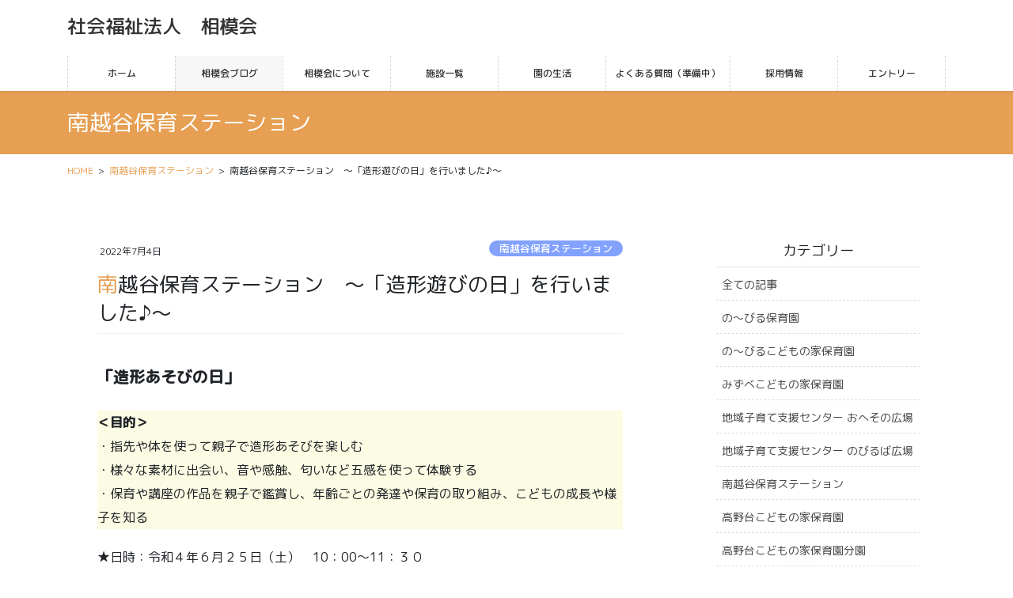

--- FILE ---
content_type: text/html; charset=UTF-8
request_url: https://www.nobiru.or.jp/20220704/4842/
body_size: 16002
content:
<!DOCTYPE html>
<html dir="ltr" lang="ja">
<head>
<meta charset="utf-8">
<meta http-equiv="X-UA-Compatible" content="IE=edge,chrome=1">
<meta name="viewport" content="width=device-width, initial-scale=1">
<title>南越谷保育ステーション ～「造形遊びの日」を行いました♪～ | 社会福祉法人 相模会</title>

		<!-- All in One SEO 4.7.0 - aioseo.com -->
		<meta name="robots" content="max-image-preview:large" />
		<link rel="canonical" href="https://www.nobiru.or.jp/20220704/4842/" />
		<meta name="generator" content="All in One SEO (AIOSEO) 4.7.0" />
		<script type="application/ld+json" class="aioseo-schema">
			{"@context":"https:\/\/schema.org","@graph":[{"@type":"Article","@id":"https:\/\/www.nobiru.or.jp\/20220704\/4842\/#article","name":"\u5357\u8d8a\u8c37\u4fdd\u80b2\u30b9\u30c6\u30fc\u30b7\u30e7\u30f3 \uff5e\u300c\u9020\u5f62\u904a\u3073\u306e\u65e5\u300d\u3092\u884c\u3044\u307e\u3057\u305f\u266a\uff5e | \u793e\u4f1a\u798f\u7949\u6cd5\u4eba \u76f8\u6a21\u4f1a","headline":"\u5357\u8d8a\u8c37\u4fdd\u80b2\u30b9\u30c6\u30fc\u30b7\u30e7\u30f3\u3000\uff5e\u300c\u9020\u5f62\u904a\u3073\u306e\u65e5\u300d\u3092\u884c\u3044\u307e\u3057\u305f\u266a\uff5e","author":{"@id":"https:\/\/www.nobiru.or.jp\/author\/sagamikai\/#author"},"publisher":{"@id":"https:\/\/www.nobiru.or.jp\/#organization"},"image":{"@type":"ImageObject","url":"https:\/\/www.nobiru.or.jp\/wp\/wp-content\/uploads\/2022\/07\/2-1.jpg","width":730,"height":548},"datePublished":"2022-07-04T01:49:00+09:00","dateModified":"2022-07-06T01:50:01+09:00","inLanguage":"ja","mainEntityOfPage":{"@id":"https:\/\/www.nobiru.or.jp\/20220704\/4842\/#webpage"},"isPartOf":{"@id":"https:\/\/www.nobiru.or.jp\/20220704\/4842\/#webpage"},"articleSection":"\u5357\u8d8a\u8c37\u4fdd\u80b2\u30b9\u30c6\u30fc\u30b7\u30e7\u30f3, \u5168\u3066\u306e\u8a18\u4e8b"},{"@type":"BreadcrumbList","@id":"https:\/\/www.nobiru.or.jp\/20220704\/4842\/#breadcrumblist","itemListElement":[{"@type":"ListItem","@id":"https:\/\/www.nobiru.or.jp\/#listItem","position":1,"name":"\u5bb6"}]},{"@type":"Organization","@id":"https:\/\/www.nobiru.or.jp\/#organization","name":"\u793e\u4f1a\u798f\u7949\u6cd5\u4eba\u3000\u76f8\u6a21\u4f1a","description":"\u3010\u793e\u4f1a\u798f\u7949\u6cd5\u4eba \u76f8\u6a21\u4f1a\u30aa\u30d5\u30a3\u30b7\u30e3\u30ebHP\u3011\u5b50\u4f9b\u3068\u89aa\u306e\u80b2\u3061\u3068\u81ea\u5df1\u5b9f\u73fe\u306e\u5834\u3092\u5275\u308a\u307e\u3059\u3002","url":"https:\/\/www.nobiru.or.jp\/","logo":{"@type":"ImageObject","url":"https:\/\/www.nobiru.or.jp\/wp\/wp-content\/uploads\/2020\/03\/top01.png","@id":"https:\/\/www.nobiru.or.jp\/20220704\/4842\/#organizationLogo","width":2499,"height":1536},"image":{"@id":"https:\/\/www.nobiru.or.jp\/20220704\/4842\/#organizationLogo"}},{"@type":"Person","@id":"https:\/\/www.nobiru.or.jp\/author\/sagamikai\/#author","url":"https:\/\/www.nobiru.or.jp\/author\/sagamikai\/","name":"sagamikai","image":{"@type":"ImageObject","@id":"https:\/\/www.nobiru.or.jp\/20220704\/4842\/#authorImage","url":"https:\/\/secure.gravatar.com\/avatar\/85a93e76c44ec5ffccd022819d9ec305?s=96&d=mm&r=g","width":96,"height":96,"caption":"sagamikai"}},{"@type":"WebPage","@id":"https:\/\/www.nobiru.or.jp\/20220704\/4842\/#webpage","url":"https:\/\/www.nobiru.or.jp\/20220704\/4842\/","name":"\u5357\u8d8a\u8c37\u4fdd\u80b2\u30b9\u30c6\u30fc\u30b7\u30e7\u30f3 \uff5e\u300c\u9020\u5f62\u904a\u3073\u306e\u65e5\u300d\u3092\u884c\u3044\u307e\u3057\u305f\u266a\uff5e | \u793e\u4f1a\u798f\u7949\u6cd5\u4eba \u76f8\u6a21\u4f1a","inLanguage":"ja","isPartOf":{"@id":"https:\/\/www.nobiru.or.jp\/#website"},"breadcrumb":{"@id":"https:\/\/www.nobiru.or.jp\/20220704\/4842\/#breadcrumblist"},"author":{"@id":"https:\/\/www.nobiru.or.jp\/author\/sagamikai\/#author"},"creator":{"@id":"https:\/\/www.nobiru.or.jp\/author\/sagamikai\/#author"},"image":{"@type":"ImageObject","url":"https:\/\/www.nobiru.or.jp\/wp\/wp-content\/uploads\/2022\/07\/2-1.jpg","@id":"https:\/\/www.nobiru.or.jp\/20220704\/4842\/#mainImage","width":730,"height":548},"primaryImageOfPage":{"@id":"https:\/\/www.nobiru.or.jp\/20220704\/4842\/#mainImage"},"datePublished":"2022-07-04T01:49:00+09:00","dateModified":"2022-07-06T01:50:01+09:00"},{"@type":"WebSite","@id":"https:\/\/www.nobiru.or.jp\/#website","url":"https:\/\/www.nobiru.or.jp\/","name":"\u793e\u4f1a\u798f\u7949\u6cd5\u4eba\u3000\u76f8\u6a21\u4f1a","description":"\u3010\u793e\u4f1a\u798f\u7949\u6cd5\u4eba \u76f8\u6a21\u4f1a\u30aa\u30d5\u30a3\u30b7\u30e3\u30ebHP\u3011\u5b50\u4f9b\u3068\u89aa\u306e\u80b2\u3061\u3068\u81ea\u5df1\u5b9f\u73fe\u306e\u5834\u3092\u5275\u308a\u307e\u3059\u3002","inLanguage":"ja","publisher":{"@id":"https:\/\/www.nobiru.or.jp\/#organization"}}]}
		</script>
		<!-- All in One SEO -->

<link rel="alternate" type="application/rss+xml" title="社会福祉法人　相模会 &raquo; フィード" href="https://www.nobiru.or.jp/feed/" />
<link rel="alternate" type="application/rss+xml" title="社会福祉法人　相模会 &raquo; コメントフィード" href="https://www.nobiru.or.jp/comments/feed/" />
<meta name="description" content="「造形あそびの日」＜目的＞・指先や体を使って親子で造形あそびを楽しむ・様々な素材に出会い、音や感触、匂いなど五感を使って体験する・保育や講座の作品を親子で鑑賞し、年齢ごとの発達や保育の取り組み、こどもの成長や様子を知る★日時：令和４年６月２５日（土）　10：00～11：３０★参加：０歳～5歳の地域の親子★内容：地域の方、体験保育の作品展示小麦粉粘土、ダンシングサンド(室内用砂)あそび魚つり制作・絵の具遊び・職員による色水シアターなど" /><script type="text/javascript">
/* <![CDATA[ */
window._wpemojiSettings = {"baseUrl":"https:\/\/s.w.org\/images\/core\/emoji\/15.0.3\/72x72\/","ext":".png","svgUrl":"https:\/\/s.w.org\/images\/core\/emoji\/15.0.3\/svg\/","svgExt":".svg","source":{"concatemoji":"https:\/\/www.nobiru.or.jp\/wp\/wp-includes\/js\/wp-emoji-release.min.js?ver=6.6.4"}};
/*! This file is auto-generated */
!function(i,n){var o,s,e;function c(e){try{var t={supportTests:e,timestamp:(new Date).valueOf()};sessionStorage.setItem(o,JSON.stringify(t))}catch(e){}}function p(e,t,n){e.clearRect(0,0,e.canvas.width,e.canvas.height),e.fillText(t,0,0);var t=new Uint32Array(e.getImageData(0,0,e.canvas.width,e.canvas.height).data),r=(e.clearRect(0,0,e.canvas.width,e.canvas.height),e.fillText(n,0,0),new Uint32Array(e.getImageData(0,0,e.canvas.width,e.canvas.height).data));return t.every(function(e,t){return e===r[t]})}function u(e,t,n){switch(t){case"flag":return n(e,"\ud83c\udff3\ufe0f\u200d\u26a7\ufe0f","\ud83c\udff3\ufe0f\u200b\u26a7\ufe0f")?!1:!n(e,"\ud83c\uddfa\ud83c\uddf3","\ud83c\uddfa\u200b\ud83c\uddf3")&&!n(e,"\ud83c\udff4\udb40\udc67\udb40\udc62\udb40\udc65\udb40\udc6e\udb40\udc67\udb40\udc7f","\ud83c\udff4\u200b\udb40\udc67\u200b\udb40\udc62\u200b\udb40\udc65\u200b\udb40\udc6e\u200b\udb40\udc67\u200b\udb40\udc7f");case"emoji":return!n(e,"\ud83d\udc26\u200d\u2b1b","\ud83d\udc26\u200b\u2b1b")}return!1}function f(e,t,n){var r="undefined"!=typeof WorkerGlobalScope&&self instanceof WorkerGlobalScope?new OffscreenCanvas(300,150):i.createElement("canvas"),a=r.getContext("2d",{willReadFrequently:!0}),o=(a.textBaseline="top",a.font="600 32px Arial",{});return e.forEach(function(e){o[e]=t(a,e,n)}),o}function t(e){var t=i.createElement("script");t.src=e,t.defer=!0,i.head.appendChild(t)}"undefined"!=typeof Promise&&(o="wpEmojiSettingsSupports",s=["flag","emoji"],n.supports={everything:!0,everythingExceptFlag:!0},e=new Promise(function(e){i.addEventListener("DOMContentLoaded",e,{once:!0})}),new Promise(function(t){var n=function(){try{var e=JSON.parse(sessionStorage.getItem(o));if("object"==typeof e&&"number"==typeof e.timestamp&&(new Date).valueOf()<e.timestamp+604800&&"object"==typeof e.supportTests)return e.supportTests}catch(e){}return null}();if(!n){if("undefined"!=typeof Worker&&"undefined"!=typeof OffscreenCanvas&&"undefined"!=typeof URL&&URL.createObjectURL&&"undefined"!=typeof Blob)try{var e="postMessage("+f.toString()+"("+[JSON.stringify(s),u.toString(),p.toString()].join(",")+"));",r=new Blob([e],{type:"text/javascript"}),a=new Worker(URL.createObjectURL(r),{name:"wpTestEmojiSupports"});return void(a.onmessage=function(e){c(n=e.data),a.terminate(),t(n)})}catch(e){}c(n=f(s,u,p))}t(n)}).then(function(e){for(var t in e)n.supports[t]=e[t],n.supports.everything=n.supports.everything&&n.supports[t],"flag"!==t&&(n.supports.everythingExceptFlag=n.supports.everythingExceptFlag&&n.supports[t]);n.supports.everythingExceptFlag=n.supports.everythingExceptFlag&&!n.supports.flag,n.DOMReady=!1,n.readyCallback=function(){n.DOMReady=!0}}).then(function(){return e}).then(function(){var e;n.supports.everything||(n.readyCallback(),(e=n.source||{}).concatemoji?t(e.concatemoji):e.wpemoji&&e.twemoji&&(t(e.twemoji),t(e.wpemoji)))}))}((window,document),window._wpemojiSettings);
/* ]]> */
</script>
<style id='wp-emoji-styles-inline-css' type='text/css'>

	img.wp-smiley, img.emoji {
		display: inline !important;
		border: none !important;
		box-shadow: none !important;
		height: 1em !important;
		width: 1em !important;
		margin: 0 0.07em !important;
		vertical-align: -0.1em !important;
		background: none !important;
		padding: 0 !important;
	}
</style>
<link rel='stylesheet' id='wp-block-library-css' href='https://www.nobiru.or.jp/wp/wp-includes/css/dist/block-library/style.min.css?ver=6.6.4' type='text/css' media='all' />
<style id='wp-block-library-inline-css' type='text/css'>
/* VK Color Palettes */
</style>
<link rel='stylesheet' id='vk-blocks/alert-css' href='https://www.nobiru.or.jp/wp/wp-content/plugins/vk-blocks-pro/build/alert/style.css?ver=1.83.0.2' type='text/css' media='all' />
<link rel='stylesheet' id='vk-blocks/ancestor-page-list-css' href='https://www.nobiru.or.jp/wp/wp-content/plugins/vk-blocks-pro/build/ancestor-page-list/style.css?ver=1.83.0.2' type='text/css' media='all' />
<link rel='stylesheet' id='vk-blocks/balloon-css' href='https://www.nobiru.or.jp/wp/wp-content/plugins/vk-blocks-pro/build/balloon/style.css?ver=1.83.0.2' type='text/css' media='all' />
<link rel='stylesheet' id='vk-blocks/border-box-css' href='https://www.nobiru.or.jp/wp/wp-content/plugins/vk-blocks-pro/build/border-box/style.css?ver=1.83.0.2' type='text/css' media='all' />
<link rel='stylesheet' id='vk-blocks/button-css' href='https://www.nobiru.or.jp/wp/wp-content/plugins/vk-blocks-pro/build/button/style.css?ver=1.83.0.2' type='text/css' media='all' />
<link rel='stylesheet' id='vk-blocks/faq-css' href='https://www.nobiru.or.jp/wp/wp-content/plugins/vk-blocks-pro/build/faq/style.css?ver=1.83.0.2' type='text/css' media='all' />
<link rel='stylesheet' id='vk-blocks/flow-css' href='https://www.nobiru.or.jp/wp/wp-content/plugins/vk-blocks-pro/build/flow/style.css?ver=1.83.0.2' type='text/css' media='all' />
<link rel='stylesheet' id='vk-blocks/heading-css' href='https://www.nobiru.or.jp/wp/wp-content/plugins/vk-blocks-pro/build/heading/style.css?ver=1.83.0.2' type='text/css' media='all' />
<link rel='stylesheet' id='vk-blocks/icon-css' href='https://www.nobiru.or.jp/wp/wp-content/plugins/vk-blocks-pro/build/icon/style.css?ver=1.83.0.2' type='text/css' media='all' />
<link rel='stylesheet' id='vk-blocks/icon-outer-css' href='https://www.nobiru.or.jp/wp/wp-content/plugins/vk-blocks-pro/build/icon-outer/style.css?ver=1.83.0.2' type='text/css' media='all' />
<link rel='stylesheet' id='vk-blocks/pr-blocks-css' href='https://www.nobiru.or.jp/wp/wp-content/plugins/vk-blocks-pro/build/pr-blocks/style.css?ver=1.83.0.2' type='text/css' media='all' />
<link rel='stylesheet' id='vk-blocks/pr-content-css' href='https://www.nobiru.or.jp/wp/wp-content/plugins/vk-blocks-pro/build/pr-content/style.css?ver=1.83.0.2' type='text/css' media='all' />
<link rel='stylesheet' id='vk-swiper-style-css' href='https://www.nobiru.or.jp/wp/wp-content/plugins/vk-blocks-pro/vendor/vektor-inc/vk-swiper/src/assets/css/swiper-bundle.min.css?ver=11.0.2' type='text/css' media='all' />
<link rel='stylesheet' id='vk-blocks/slider-css' href='https://www.nobiru.or.jp/wp/wp-content/plugins/vk-blocks-pro/build/slider/style.css?ver=1.83.0.2' type='text/css' media='all' />
<link rel='stylesheet' id='vk-blocks/slider-item-css' href='https://www.nobiru.or.jp/wp/wp-content/plugins/vk-blocks-pro/build/slider-item/style.css?ver=1.83.0.2' type='text/css' media='all' />
<link rel='stylesheet' id='vk-blocks/spacer-css' href='https://www.nobiru.or.jp/wp/wp-content/plugins/vk-blocks-pro/build/spacer/style.css?ver=1.83.0.2' type='text/css' media='all' />
<link rel='stylesheet' id='vk-blocks/staff-css' href='https://www.nobiru.or.jp/wp/wp-content/plugins/vk-blocks-pro/build/staff/style.css?ver=1.83.0.2' type='text/css' media='all' />
<link rel='stylesheet' id='vk-blocks/accordion-css' href='https://www.nobiru.or.jp/wp/wp-content/plugins/vk-blocks-pro/build/_pro/accordion/style.css?ver=1.83.0.2' type='text/css' media='all' />
<link rel='stylesheet' id='vk-blocks/animation-css' href='https://www.nobiru.or.jp/wp/wp-content/plugins/vk-blocks-pro/build/_pro/animation/style.css?ver=1.83.0.2' type='text/css' media='all' />
<link rel='stylesheet' id='vk-blocks/breadcrumb-css' href='https://www.nobiru.or.jp/wp/wp-content/plugins/vk-blocks-pro/build/_pro/breadcrumb/style.css?ver=1.83.0.2' type='text/css' media='all' />
<link rel='stylesheet' id='vk-blocks/blog-card-css' href='https://www.nobiru.or.jp/wp/wp-content/plugins/vk-blocks-pro/build/_pro/blog-card/style.css?ver=1.83.0.2' type='text/css' media='all' />
<link rel='stylesheet' id='vk-blocks/blog-card-featured-image-css' href='https://www.nobiru.or.jp/wp/wp-content/plugins/vk-blocks-pro/build/_pro/blog-card-featured-image/style.css?ver=1.83.0.2' type='text/css' media='all' />
<link rel='stylesheet' id='vk-blocks/blog-card-excerpt-css' href='https://www.nobiru.or.jp/wp/wp-content/plugins/vk-blocks-pro/build/_pro/blog-card-excerpt/style.css?ver=1.83.0.2' type='text/css' media='all' />
<link rel='stylesheet' id='vk-blocks/blog-card-site-logo-css' href='https://www.nobiru.or.jp/wp/wp-content/plugins/vk-blocks-pro/build/_pro/blog-card-site-logo/style.css?ver=1.83.0.2' type='text/css' media='all' />
<link rel='stylesheet' id='vk-blocks/button-outer-css' href='https://www.nobiru.or.jp/wp/wp-content/plugins/vk-blocks-pro/build/_pro/button-outer/style.css?ver=1.83.0.2' type='text/css' media='all' />
<link rel='stylesheet' id='vk-blocks/card-css' href='https://www.nobiru.or.jp/wp/wp-content/plugins/vk-blocks-pro/build/_pro/card/style.css?ver=1.83.0.2' type='text/css' media='all' />
<link rel='stylesheet' id='vk-blocks/card-item-css' href='https://www.nobiru.or.jp/wp/wp-content/plugins/vk-blocks-pro/build/_pro/card-item/style.css?ver=1.83.0.2' type='text/css' media='all' />
<link rel='stylesheet' id='vk-blocks/child-page-css' href='https://www.nobiru.or.jp/wp/wp-content/plugins/vk-blocks-pro/build/_pro/child-page/style.css?ver=1.83.0.2' type='text/css' media='all' />
<link rel='stylesheet' id='vk-blocks/dynamic-text-css' href='https://www.nobiru.or.jp/wp/wp-content/plugins/vk-blocks-pro/build/_pro/dynamic-text/style.css?ver=1.83.0.2' type='text/css' media='all' />
<link rel='stylesheet' id='vk-blocks/fixed-display-css' href='https://www.nobiru.or.jp/wp/wp-content/plugins/vk-blocks-pro/build/_pro/fixed-display/style.css?ver=1.83.0.2' type='text/css' media='all' />
<link rel='stylesheet' id='vk-blocks/grid-column-css' href='https://www.nobiru.or.jp/wp/wp-content/plugins/vk-blocks-pro/build/_pro/grid-column/style.css?ver=1.83.0.2' type='text/css' media='all' />
<link rel='stylesheet' id='vk-blocks/grid-column-item-css' href='https://www.nobiru.or.jp/wp/wp-content/plugins/vk-blocks-pro/build/_pro/grid-column-item/style.css?ver=1.83.0.2' type='text/css' media='all' />
<link rel='stylesheet' id='vk-blocks/gridcolcard-css' href='https://www.nobiru.or.jp/wp/wp-content/plugins/vk-blocks-pro/build/_pro/gridcolcard/style.css?ver=1.83.0.2' type='text/css' media='all' />
<link rel='stylesheet' id='vk-blocks/icon-card-css' href='https://www.nobiru.or.jp/wp/wp-content/plugins/vk-blocks-pro/build/_pro/icon-card/style.css?ver=1.83.0.2' type='text/css' media='all' />
<link rel='stylesheet' id='vk-blocks/icon-card-item-css' href='https://www.nobiru.or.jp/wp/wp-content/plugins/vk-blocks-pro/build/_pro/icon-card-item/style.css?ver=1.83.0.2' type='text/css' media='all' />
<link rel='stylesheet' id='vk-blocks/outer-css' href='https://www.nobiru.or.jp/wp/wp-content/plugins/vk-blocks-pro/build/_pro/outer/style.css?ver=1.83.0.2' type='text/css' media='all' />
<link rel='stylesheet' id='vk-blocks/post-new-badge-css' href='https://www.nobiru.or.jp/wp/wp-content/plugins/vk-blocks-pro/build/_pro/post-new-badge/style.css?ver=1.83.0.2' type='text/css' media='all' />
<link rel='stylesheet' id='vk-blocks/post-category-badge-css' href='https://www.nobiru.or.jp/wp/wp-content/plugins/vk-blocks-pro/build/_pro/post-category-badge/style.css?ver=1.83.0.2' type='text/css' media='all' />
<link rel='stylesheet' id='vk-blocks/step-css' href='https://www.nobiru.or.jp/wp/wp-content/plugins/vk-blocks-pro/build/_pro/step/style.css?ver=1.83.0.2' type='text/css' media='all' />
<link rel='stylesheet' id='vk-blocks/step-item-css' href='https://www.nobiru.or.jp/wp/wp-content/plugins/vk-blocks-pro/build/_pro/step-item/style.css?ver=1.83.0.2' type='text/css' media='all' />
<link rel='stylesheet' id='vk-blocks/tab-css' href='https://www.nobiru.or.jp/wp/wp-content/plugins/vk-blocks-pro/build/_pro/tab/style.css?ver=1.83.0.2' type='text/css' media='all' />
<link rel='stylesheet' id='vk-blocks/table-of-contents-new-css' href='https://www.nobiru.or.jp/wp/wp-content/plugins/vk-blocks-pro/build/_pro/table-of-contents-new/style.css?ver=1.83.0.2' type='text/css' media='all' />
<link rel='stylesheet' id='vk-blocks/taxonomy-css' href='https://www.nobiru.or.jp/wp/wp-content/plugins/vk-blocks-pro/build/_pro/taxonomy/style.css?ver=1.83.0.2' type='text/css' media='all' />
<link rel='stylesheet' id='vk-blocks/timeline-item-css' href='https://www.nobiru.or.jp/wp/wp-content/plugins/vk-blocks-pro/build/_pro/timeline-item/style.css?ver=1.83.0.2' type='text/css' media='all' />
<style id='classic-theme-styles-inline-css' type='text/css'>
/*! This file is auto-generated */
.wp-block-button__link{color:#fff;background-color:#32373c;border-radius:9999px;box-shadow:none;text-decoration:none;padding:calc(.667em + 2px) calc(1.333em + 2px);font-size:1.125em}.wp-block-file__button{background:#32373c;color:#fff;text-decoration:none}
</style>
<style id='global-styles-inline-css' type='text/css'>
:root{--wp--preset--aspect-ratio--square: 1;--wp--preset--aspect-ratio--4-3: 4/3;--wp--preset--aspect-ratio--3-4: 3/4;--wp--preset--aspect-ratio--3-2: 3/2;--wp--preset--aspect-ratio--2-3: 2/3;--wp--preset--aspect-ratio--16-9: 16/9;--wp--preset--aspect-ratio--9-16: 9/16;--wp--preset--color--black: #000000;--wp--preset--color--cyan-bluish-gray: #abb8c3;--wp--preset--color--white: #ffffff;--wp--preset--color--pale-pink: #f78da7;--wp--preset--color--vivid-red: #cf2e2e;--wp--preset--color--luminous-vivid-orange: #ff6900;--wp--preset--color--luminous-vivid-amber: #fcb900;--wp--preset--color--light-green-cyan: #7bdcb5;--wp--preset--color--vivid-green-cyan: #00d084;--wp--preset--color--pale-cyan-blue: #8ed1fc;--wp--preset--color--vivid-cyan-blue: #0693e3;--wp--preset--color--vivid-purple: #9b51e0;--wp--preset--gradient--vivid-cyan-blue-to-vivid-purple: linear-gradient(135deg,rgba(6,147,227,1) 0%,rgb(155,81,224) 100%);--wp--preset--gradient--light-green-cyan-to-vivid-green-cyan: linear-gradient(135deg,rgb(122,220,180) 0%,rgb(0,208,130) 100%);--wp--preset--gradient--luminous-vivid-amber-to-luminous-vivid-orange: linear-gradient(135deg,rgba(252,185,0,1) 0%,rgba(255,105,0,1) 100%);--wp--preset--gradient--luminous-vivid-orange-to-vivid-red: linear-gradient(135deg,rgba(255,105,0,1) 0%,rgb(207,46,46) 100%);--wp--preset--gradient--very-light-gray-to-cyan-bluish-gray: linear-gradient(135deg,rgb(238,238,238) 0%,rgb(169,184,195) 100%);--wp--preset--gradient--cool-to-warm-spectrum: linear-gradient(135deg,rgb(74,234,220) 0%,rgb(151,120,209) 20%,rgb(207,42,186) 40%,rgb(238,44,130) 60%,rgb(251,105,98) 80%,rgb(254,248,76) 100%);--wp--preset--gradient--blush-light-purple: linear-gradient(135deg,rgb(255,206,236) 0%,rgb(152,150,240) 100%);--wp--preset--gradient--blush-bordeaux: linear-gradient(135deg,rgb(254,205,165) 0%,rgb(254,45,45) 50%,rgb(107,0,62) 100%);--wp--preset--gradient--luminous-dusk: linear-gradient(135deg,rgb(255,203,112) 0%,rgb(199,81,192) 50%,rgb(65,88,208) 100%);--wp--preset--gradient--pale-ocean: linear-gradient(135deg,rgb(255,245,203) 0%,rgb(182,227,212) 50%,rgb(51,167,181) 100%);--wp--preset--gradient--electric-grass: linear-gradient(135deg,rgb(202,248,128) 0%,rgb(113,206,126) 100%);--wp--preset--gradient--midnight: linear-gradient(135deg,rgb(2,3,129) 0%,rgb(40,116,252) 100%);--wp--preset--font-size--small: 13px;--wp--preset--font-size--medium: 20px;--wp--preset--font-size--large: 36px;--wp--preset--font-size--x-large: 42px;--wp--preset--spacing--20: 0.44rem;--wp--preset--spacing--30: 0.67rem;--wp--preset--spacing--40: 1rem;--wp--preset--spacing--50: 1.5rem;--wp--preset--spacing--60: 2.25rem;--wp--preset--spacing--70: 3.38rem;--wp--preset--spacing--80: 5.06rem;--wp--preset--shadow--natural: 6px 6px 9px rgba(0, 0, 0, 0.2);--wp--preset--shadow--deep: 12px 12px 50px rgba(0, 0, 0, 0.4);--wp--preset--shadow--sharp: 6px 6px 0px rgba(0, 0, 0, 0.2);--wp--preset--shadow--outlined: 6px 6px 0px -3px rgba(255, 255, 255, 1), 6px 6px rgba(0, 0, 0, 1);--wp--preset--shadow--crisp: 6px 6px 0px rgba(0, 0, 0, 1);}:where(.is-layout-flex){gap: 0.5em;}:where(.is-layout-grid){gap: 0.5em;}body .is-layout-flex{display: flex;}.is-layout-flex{flex-wrap: wrap;align-items: center;}.is-layout-flex > :is(*, div){margin: 0;}body .is-layout-grid{display: grid;}.is-layout-grid > :is(*, div){margin: 0;}:where(.wp-block-columns.is-layout-flex){gap: 2em;}:where(.wp-block-columns.is-layout-grid){gap: 2em;}:where(.wp-block-post-template.is-layout-flex){gap: 1.25em;}:where(.wp-block-post-template.is-layout-grid){gap: 1.25em;}.has-black-color{color: var(--wp--preset--color--black) !important;}.has-cyan-bluish-gray-color{color: var(--wp--preset--color--cyan-bluish-gray) !important;}.has-white-color{color: var(--wp--preset--color--white) !important;}.has-pale-pink-color{color: var(--wp--preset--color--pale-pink) !important;}.has-vivid-red-color{color: var(--wp--preset--color--vivid-red) !important;}.has-luminous-vivid-orange-color{color: var(--wp--preset--color--luminous-vivid-orange) !important;}.has-luminous-vivid-amber-color{color: var(--wp--preset--color--luminous-vivid-amber) !important;}.has-light-green-cyan-color{color: var(--wp--preset--color--light-green-cyan) !important;}.has-vivid-green-cyan-color{color: var(--wp--preset--color--vivid-green-cyan) !important;}.has-pale-cyan-blue-color{color: var(--wp--preset--color--pale-cyan-blue) !important;}.has-vivid-cyan-blue-color{color: var(--wp--preset--color--vivid-cyan-blue) !important;}.has-vivid-purple-color{color: var(--wp--preset--color--vivid-purple) !important;}.has-black-background-color{background-color: var(--wp--preset--color--black) !important;}.has-cyan-bluish-gray-background-color{background-color: var(--wp--preset--color--cyan-bluish-gray) !important;}.has-white-background-color{background-color: var(--wp--preset--color--white) !important;}.has-pale-pink-background-color{background-color: var(--wp--preset--color--pale-pink) !important;}.has-vivid-red-background-color{background-color: var(--wp--preset--color--vivid-red) !important;}.has-luminous-vivid-orange-background-color{background-color: var(--wp--preset--color--luminous-vivid-orange) !important;}.has-luminous-vivid-amber-background-color{background-color: var(--wp--preset--color--luminous-vivid-amber) !important;}.has-light-green-cyan-background-color{background-color: var(--wp--preset--color--light-green-cyan) !important;}.has-vivid-green-cyan-background-color{background-color: var(--wp--preset--color--vivid-green-cyan) !important;}.has-pale-cyan-blue-background-color{background-color: var(--wp--preset--color--pale-cyan-blue) !important;}.has-vivid-cyan-blue-background-color{background-color: var(--wp--preset--color--vivid-cyan-blue) !important;}.has-vivid-purple-background-color{background-color: var(--wp--preset--color--vivid-purple) !important;}.has-black-border-color{border-color: var(--wp--preset--color--black) !important;}.has-cyan-bluish-gray-border-color{border-color: var(--wp--preset--color--cyan-bluish-gray) !important;}.has-white-border-color{border-color: var(--wp--preset--color--white) !important;}.has-pale-pink-border-color{border-color: var(--wp--preset--color--pale-pink) !important;}.has-vivid-red-border-color{border-color: var(--wp--preset--color--vivid-red) !important;}.has-luminous-vivid-orange-border-color{border-color: var(--wp--preset--color--luminous-vivid-orange) !important;}.has-luminous-vivid-amber-border-color{border-color: var(--wp--preset--color--luminous-vivid-amber) !important;}.has-light-green-cyan-border-color{border-color: var(--wp--preset--color--light-green-cyan) !important;}.has-vivid-green-cyan-border-color{border-color: var(--wp--preset--color--vivid-green-cyan) !important;}.has-pale-cyan-blue-border-color{border-color: var(--wp--preset--color--pale-cyan-blue) !important;}.has-vivid-cyan-blue-border-color{border-color: var(--wp--preset--color--vivid-cyan-blue) !important;}.has-vivid-purple-border-color{border-color: var(--wp--preset--color--vivid-purple) !important;}.has-vivid-cyan-blue-to-vivid-purple-gradient-background{background: var(--wp--preset--gradient--vivid-cyan-blue-to-vivid-purple) !important;}.has-light-green-cyan-to-vivid-green-cyan-gradient-background{background: var(--wp--preset--gradient--light-green-cyan-to-vivid-green-cyan) !important;}.has-luminous-vivid-amber-to-luminous-vivid-orange-gradient-background{background: var(--wp--preset--gradient--luminous-vivid-amber-to-luminous-vivid-orange) !important;}.has-luminous-vivid-orange-to-vivid-red-gradient-background{background: var(--wp--preset--gradient--luminous-vivid-orange-to-vivid-red) !important;}.has-very-light-gray-to-cyan-bluish-gray-gradient-background{background: var(--wp--preset--gradient--very-light-gray-to-cyan-bluish-gray) !important;}.has-cool-to-warm-spectrum-gradient-background{background: var(--wp--preset--gradient--cool-to-warm-spectrum) !important;}.has-blush-light-purple-gradient-background{background: var(--wp--preset--gradient--blush-light-purple) !important;}.has-blush-bordeaux-gradient-background{background: var(--wp--preset--gradient--blush-bordeaux) !important;}.has-luminous-dusk-gradient-background{background: var(--wp--preset--gradient--luminous-dusk) !important;}.has-pale-ocean-gradient-background{background: var(--wp--preset--gradient--pale-ocean) !important;}.has-electric-grass-gradient-background{background: var(--wp--preset--gradient--electric-grass) !important;}.has-midnight-gradient-background{background: var(--wp--preset--gradient--midnight) !important;}.has-small-font-size{font-size: var(--wp--preset--font-size--small) !important;}.has-medium-font-size{font-size: var(--wp--preset--font-size--medium) !important;}.has-large-font-size{font-size: var(--wp--preset--font-size--large) !important;}.has-x-large-font-size{font-size: var(--wp--preset--font-size--x-large) !important;}
:where(.wp-block-post-template.is-layout-flex){gap: 1.25em;}:where(.wp-block-post-template.is-layout-grid){gap: 1.25em;}
:where(.wp-block-columns.is-layout-flex){gap: 2em;}:where(.wp-block-columns.is-layout-grid){gap: 2em;}
:root :where(.wp-block-pullquote){font-size: 1.5em;line-height: 1.6;}
</style>
<link rel='stylesheet' id='parent-style-css' href='https://www.nobiru.or.jp/wp/wp-content/themes/lightning-pro/style.css?ver=6.6.4' type='text/css' media='all' />
<link rel='stylesheet' id='child-style-css' href='https://www.nobiru.or.jp/wp/wp-content/themes/lightning-pro-child/style.css?ver=6.6.4' type='text/css' media='all' />
<link rel='stylesheet' id='bootstrap-4-style-css' href='https://www.nobiru.or.jp/wp/wp-content/themes/lightning-pro/library/bootstrap-4/css/bootstrap.min.css?ver=4.3.1' type='text/css' media='all' />
<link rel='stylesheet' id='lightning-design-style-css' href='https://www.nobiru.or.jp/wp/wp-content/plugins/lightning-skin-pale/bs4/css/style.css?ver=5.1.5' type='text/css' media='all' />
<style id='lightning-design-style-inline-css' type='text/css'>
/* Pro Title Design */ .entry-body h2:not([class*="vk_heading_title-style-plain"]):not([class*="is-style-vk-heading"]),.mainSection h2:not([class*="vk_heading_title-style-plain"]):not([class*="is-style-vk-heading"]):not(.card-title):not(.widget_ltg_full_wide_title_title),.mainSection .cart_totals h2,h2.mainSection-title { color:#333;position: relative;border:none;padding: 0.6em 0 0.5em;margin-bottom:1.2em;margin-left: unset;margin-right: unset;border-top: solid 1px #333;border-bottom: solid 1px #333;border-radius: unset;background-color:transparent;outline: unset;outline-offset: unset;box-shadow: unset;}.entry-body h2:not([class*="vk_heading_title-style-plain"]):not([class*="is-style-vk-heading"]) a,.mainSection h2:not([class*="vk_heading_title-style-plain"]):not([class*="is-style-vk-heading"]):not(.card-title):not(.widget_ltg_full_wide_title_title) a,.mainSection .cart_totals h2 a,h2.mainSection-title a { color:#333;}.entry-body h2:not([class*="vk_heading_title-style-plain"]):not([class*="is-style-vk-heading"])::before,.mainSection h2:not([class*="vk_heading_title-style-plain"]):not([class*="is-style-vk-heading"]):not(.card-title):not(.widget_ltg_full_wide_title_title)::before,.mainSection .cart_totals h2::before,h2.mainSection-title::before { content:none;}.entry-body h2:not([class*="vk_heading_title-style-plain"]):not([class*="is-style-vk-heading"])::after,.mainSection h2:not([class*="vk_heading_title-style-plain"]):not([class*="is-style-vk-heading"]):not(.card-title):not(.widget_ltg_full_wide_title_title)::after,.mainSection .cart_totals h2::after,h2.mainSection-title::after { content:none;}.siteContent h3:not([class*="vk_heading_title-style-plain"]):not([class*="is-style-vk-heading"]):not(.veu_card_title):not(.card-title) { color:#333;position: relative;padding: 0.6em 0 0.5em;margin-bottom:1.2em;margin-left: unset;margin-right: unset;border-top:none;border-right:none;border-left:none;border-bottom: 1px solid #ccc;background-color:transparent;text-align:left;outline: unset;outline-offset: unset;border-radius: unset;box-shadow: unset;overflow: unset;}.siteContent h3:not([class*="vk_heading_title-style-plain"]):not([class*="is-style-vk-heading"]):not(.veu_card_title):not(.card-title) a { color:#333;}.siteContent h3:not([class*="vk_heading_title-style-plain"]):not([class*="is-style-vk-heading"]):not(.veu_card_title):not(.card-title)::before { content:none;}.siteContent h3:not([class*="vk_heading_title-style-plain"]):not([class*="is-style-vk-heading"]):not(.veu_card_title):not(.card-title)::after { content: ".";line-height: 0;display: block;overflow: hidden;position: absolute;left:0;bottom: -1px;width: 30%;border: unset;border-top: none !important;border-bottom: 1px solid #e69f53;margin-left: 0;}.siteContent h6:not([class*="vk_heading_title-style-plain"]):not([class*="is-style-vk-heading"]):not(.card-title) { background-color:#e69f53;position: relative;border:none;padding: 0.6em 0.7em 0.5em;margin-bottom:1.2em;margin-left: unset;margin-right: unset;color:#fff;border-radius:4px;outline: unset;outline-offset: unset;}.siteContent h6:not([class*="vk_heading_title-style-plain"]):not([class*="is-style-vk-heading"]):not(.card-title) a { color:#fff;}.siteContent h6:not([class*="vk_heading_title-style-plain"]):not([class*="is-style-vk-heading"]):not(.card-title)::before { content:none;}.siteContent h6:not([class*="vk_heading_title-style-plain"]):not([class*="is-style-vk-heading"]):not(.card-title)::after { content:none;}
/* page header */.page-header{text-align:left;background-color:#e5ab6e;}
/* Font switch */.navbar-brand.siteHeader_logo{ font-family:"M PLUS Rounded 1c",sans-serif;font-weight:500;}.gMenu_name,.vk-mobile-nav .menu,.mobile-fix-nav-menu{ font-family:"M PLUS Rounded 1c",sans-serif;font-weight:500;}.gMenu_description{ font-family:"M PLUS Rounded 1c",sans-serif;font-weight:500;}h1,h2,h3,h4,h5,h6,dt,.page-header_pageTitle,.mainSection-title,.subSection-title,.veu_leadTxt,.lead{ font-family:"M PLUS Rounded 1c",sans-serif;font-weight:400;}body{ font-family:"M PLUS Rounded 1c",sans-serif;font-weight:400;}
</style>
<link rel='stylesheet' id='vk-blocks-build-css-css' href='https://www.nobiru.or.jp/wp/wp-content/plugins/vk-blocks-pro/build/block-build.css?ver=1.83.0.2' type='text/css' media='all' />
<style id='vk-blocks-build-css-inline-css' type='text/css'>
:root {--vk_flow-arrow: url(https://www.nobiru.or.jp/wp/wp-content/plugins/vk-blocks-pro/inc/vk-blocks/images/arrow_bottom.svg);--vk_image-mask-circle: url(https://www.nobiru.or.jp/wp/wp-content/plugins/vk-blocks-pro/inc/vk-blocks/images/circle.svg);--vk_image-mask-wave01: url(https://www.nobiru.or.jp/wp/wp-content/plugins/vk-blocks-pro/inc/vk-blocks/images/wave01.svg);--vk_image-mask-wave02: url(https://www.nobiru.or.jp/wp/wp-content/plugins/vk-blocks-pro/inc/vk-blocks/images/wave02.svg);--vk_image-mask-wave03: url(https://www.nobiru.or.jp/wp/wp-content/plugins/vk-blocks-pro/inc/vk-blocks/images/wave03.svg);--vk_image-mask-wave04: url(https://www.nobiru.or.jp/wp/wp-content/plugins/vk-blocks-pro/inc/vk-blocks/images/wave04.svg);}

	:root {

		--vk-balloon-border-width:1px;

		--vk-balloon-speech-offset:-12px;
	}
	
</style>
<link rel='stylesheet' id='vk-blocks/core-table-css' href='https://www.nobiru.or.jp/wp/wp-content/plugins/vk-blocks-pro/build/extensions/core/table/style.css?ver=1.83.0.2' type='text/css' media='all' />
<link rel='stylesheet' id='vk-blocks/core-heading-css' href='https://www.nobiru.or.jp/wp/wp-content/plugins/vk-blocks-pro/build/extensions/core/heading/style.css?ver=1.83.0.2' type='text/css' media='all' />
<link rel='stylesheet' id='vk-blocks/core-image-css' href='https://www.nobiru.or.jp/wp/wp-content/plugins/vk-blocks-pro/build/extensions/core/image/style.css?ver=1.83.0.2' type='text/css' media='all' />
<link rel='stylesheet' id='lightning-common-style-css' href='https://www.nobiru.or.jp/wp/wp-content/themes/lightning-pro/assets/css/common.css?ver=4.3.3' type='text/css' media='all' />
<link rel='stylesheet' id='lightning-theme-style-css' href='https://www.nobiru.or.jp/wp/wp-content/themes/lightning-pro-child/style.css?ver=4.3.3' type='text/css' media='all' />
<link rel='stylesheet' id='vk-media-posts-style-css' href='https://www.nobiru.or.jp/wp/wp-content/themes/lightning-pro/inc/media-posts/package/css/media-posts.css?ver=1.2' type='text/css' media='all' />
<link rel='stylesheet' id='lightning-pale-icons-css' href='https://www.nobiru.or.jp/wp/wp-content/plugins/lightning-skin-pale/bs4/../icons/style.css?ver=5.1.5' type='text/css' media='all' />
<script type="text/javascript" src="https://www.nobiru.or.jp/wp/wp-includes/js/jquery/jquery.min.js?ver=3.7.1" id="jquery-core-js"></script>
<script type="text/javascript" id="jquery-core-js-after">
/* <![CDATA[ */
;(function($,document,window){$(document).ready(function($){/* Add scroll recognition class */$(window).scroll(function () {var scroll = $(this).scrollTop();if ($(this).scrollTop() > 160) {$('body').addClass('header_scrolled');} else {$('body').removeClass('header_scrolled');}});});})(jQuery,document,window);
/* ]]> */
</script>
<script type="text/javascript" src="https://www.nobiru.or.jp/wp/wp-includes/js/jquery/jquery-migrate.min.js?ver=3.4.1" id="jquery-migrate-js"></script>
<link rel="https://api.w.org/" href="https://www.nobiru.or.jp/wp-json/" /><link rel="alternate" title="JSON" type="application/json" href="https://www.nobiru.or.jp/wp-json/wp/v2/posts/4842" /><link rel="EditURI" type="application/rsd+xml" title="RSD" href="https://www.nobiru.or.jp/wp/xmlrpc.php?rsd" />
<meta name="generator" content="WordPress 6.6.4" />
<link rel='shortlink' href='https://www.nobiru.or.jp/?p=4842' />
<link rel="alternate" title="oEmbed (JSON)" type="application/json+oembed" href="https://www.nobiru.or.jp/wp-json/oembed/1.0/embed?url=https%3A%2F%2Fwww.nobiru.or.jp%2F20220704%2F4842%2F" />
<link rel="alternate" title="oEmbed (XML)" type="text/xml+oembed" href="https://www.nobiru.or.jp/wp-json/oembed/1.0/embed?url=https%3A%2F%2Fwww.nobiru.or.jp%2F20220704%2F4842%2F&#038;format=xml" />
<style id="lightning-color-custom-for-plugins" type="text/css">/* ltg theme common */.color_key_bg,.color_key_bg_hover:hover{background-color: #e69f53;}.color_key_txt,.color_key_txt_hover:hover{color: #e69f53;}.color_key_border,.color_key_border_hover:hover{border-color: #e69f53;}.color_key_dark_bg,.color_key_dark_bg_hover:hover{background-color: #e69f53;}.color_key_dark_txt,.color_key_dark_txt_hover:hover{color: #e69f53;}.color_key_dark_border,.color_key_dark_border_hover:hover{border-color: #e69f53;}</style><style id="lightning-pale-custom" type="text/css">/* Pale custom */a { color:#e69f53; }a:focus, a:hover { color:#e69f53; }h2,.h2 { border-top-color: #e69f53; }h3,.h3,.veu_card .veu_card_title { border-left-color:#e69f53; }h4,.h4 { border-bottom-color:#e69f53; }ul.page-numbers li span.page-numbers.current { background-color:#e69f53; }ul.gMenu>li>a:before,.navbar-brand a:hover,.veu_pageList_ancestor ul.pageList a:hover,.nav>li>a:focus, .nav>li>a:hover,.subSection li a:hover,.subSection li.current-cat>a,.subSection li.current_page_item>a {color: #e69f53;}.media .media-body .media-heading a:hover { color: #e69f53; }ul.page-numbers li span.page-numbers.current { background-color:#e69f53; }.pager li > a { border-color:#e69f53; color:#e69f53; }.pager li > a:hover { background-color:#e69f53; color:#fff; }dl dt:before { color:#e69f53; }dl.veu_qaItem dt:before{background-color: #e69f53;}dl.veu_qaItem dd:before {border-color: #e69f53;color: #e69f53;}.page-header { background-color:#e69f53; }h1.entry-title:first-letter,.single h1.entry-title:first-letter { color:#e69f53; }.veu_pageList_ancestor ul.pageList .current_page_item>a,.veu_leadTxt,.entry-body .leadTxt,.veu_color_txt_key {color:#e69f53;}.veu_adminEdit .btn-default {color: #e69f53;border-color:#e69f53;}.veu_3prArea .linkurl a:focus,.veu_3prArea .linkurl a:hover,.btn-primary:focus,.btn-primary:hover {border-color: #e69f53;background-color: #e69f53;}.btn-default{border-color: #e69f53;color: #e69f53;}.btn-default:focus,.btn-default:hover{border-color:#e69f53;background-color:#e69f53;}.page_top_btn {border-color:#e69f53;background-color:#e69f53;　}@media (min-width: 992px){ul.gMenu > li .gMenu_description { color: #e69f53; }ul.gMenu > li:hover > a .gMenu_description,ul.gMenu > li.current-post-ancestor > a .gMenu_description,ul.gMenu > li.current-menu-item > a .gMenu_description,ul.gMenu > li.current-menu-parent > a .gMenu_description,ul.gMenu > li.current-menu-ancestor > a .gMenu_description,ul.gMenu > li.current_page_parent > a .gMenu_description,ul.gMenu > li.current_page_ancestor > a .gMenu_description { color: #e69f53; }ul.gMenu a:hover { color: #e69f53; }ul.gMenu > li > ul.sub-menu { background-color:#e69f53 }ul.gMenu > li > ul.sub-menu li a{ border-bottom:1px solid #e69f53; }ul.gMenu > li > ul.sub-menu li a {background-color: #e69f53;}ul.gMenu > li > ul.sub-menu li a:hover{ background-color: #e69f53;}}@media (min-width: 768px){ul.gMenu > li > a:hover .gMenu_description { color: #e69f53; }}@media (max-width: 992px){ul.gMenu>li .sub-menu li a:before,.vk-mobile-nav nav ul li a:before,.vk-mobile-nav nav ul li .sub-menu li a:before { color: #e69f53; }}.siteContent .btn-default:after { border-color: #e69f53;}.siteContent .btn-primary,.siteContent a:after.btn-primary{ border-color: #e69f53;}.siteContent .btn-primar:hover{ border-color: #e69f53;}.siteContent .btn-primary:focus:after,.siteContent .btn-primary:hover:after { border-color:#e69f53; }ul.page-numbers li span.page-numbers.current{ background-color:#e69f53 }.pager li > a:hover{ background-color: #e69f53; color: #fff; }.veu_3prArea .btn-default:after { color:#e69f53; }.veu_sitemap .sitemap-col .link-list li a:hover { color: #e69f53; }footer .widget_pages ul li a:hover,.widget_nav_menu ul li a:hover,.widget_archive ul li a:hover,.widget_categories ul li a:hover,.widget_recent_entries ul li a:hover{ color: #e69f53; }.veu_newPosts ul.postList li .taxonomies a{ color:#e69f53; border-color:#e69f53; }.veu_newPosts ul.postList li .taxonomies a:hover{ background-color:#e69f53; border-color:#e69f53; }.mainSection .veu_newPosts.pt_0 .media-body .media-taxonomy a:hover{ color: #e69f53; }.mainSection .veu_newPosts.pt_0 .media-body .media-taxonomy:after{ border-top: solid 1px #e69f53; }.media .media-body .media-heading a:hover{ color: #e69f53; }</style><style id="lightning-common-style-custom" type="text/css">/* ltg common custom */ .bbp-submit-wrapper .button.submit,.woocommerce a.button.alt:hover,.woocommerce-product-search button:hover,.woocommerce button.button.alt { background-color:#e69f53 ; }.bbp-submit-wrapper .button.submit:hover,.woocommerce a.button.alt,.woocommerce-product-search button,.woocommerce button.button.alt:hover { background-color:#e69f53 ; }.woocommerce ul.product_list_widget li a:hover img { border-color:#e69f53; }.veu_color_txt_key { color:#e69f53 ; }.veu_color_bg_key { background-color:#e69f53 ; }.veu_color_border_key { border-color:#e69f53 ; }.btn-default { border-color:#e69f53;color:#e69f53;}.btn-default:focus,.btn-default:hover { border-color:#e69f53;background-color: #e69f53; }.btn-primary { background-color:#e69f53;border-color:#e69f53; }.btn-primary:focus,.btn-primary:hover { background-color:#e69f53;border-color:#e69f53; }</style><link rel="icon" href="https://www.nobiru.or.jp/wp/wp-content/uploads/2020/03/cropped-top1-32x32.png" sizes="32x32" />
<link rel="icon" href="https://www.nobiru.or.jp/wp/wp-content/uploads/2020/03/cropped-top1-192x192.png" sizes="192x192" />
<link rel="apple-touch-icon" href="https://www.nobiru.or.jp/wp/wp-content/uploads/2020/03/cropped-top1-180x180.png" />
<meta name="msapplication-TileImage" content="https://www.nobiru.or.jp/wp/wp-content/uploads/2020/03/cropped-top1-270x270.png" />
		<style type="text/css" id="wp-custom-css">
			/*全体バランス調整*/
.siteContent{
	padding-top: 0;
}

.gMenu>li .gMenu_name{
	font-size: 12px;
}

/*下層ページ調整*/
.page-header{
	height:80px;
}

#custom_html-9{
	padding-top:0px;
}

.wp-block-column{
	margin-left: 5px;
}

.wp-block-columns{
	margin-bottom: 0px;
}

.wp-block-column:not(:first-child){
	margin-left: 5px;
}

.navbar-brand{
	font-size: 24px;
}


/*見出し*/
.siteContent h6:not([class*="vk_heading_title-style-plain"]):not([class*="is-style-vk-heading"]):not(.card-title){
	font-size:18px;
	border-radius:12px;
	background-image:url("https://www.nobiru.or.jp/wp/wp-content/uploads/2020/03/h6-img.jpg");
}

.title-radius-small {
	display: inline-block;
	padding: 0.5em 1em;
	text-decoration: none;
	color: #fff;
	background: #e69f53;
	border-radius: 1.5em;
	margin:16px 0 12px 0;
}

.title-radius {
	margin: 8px auto;
	padding:0.75em;
	color: #fff;
	background: #EE9AC1;
	border-radius: 1.5em ;
	width:50%;
	text-align:center
}

@media all and (max-width:782px) { 
  /*　782px以下の場合はこのCSSが適用　*/
  .title-radius{
     width:80%;
  }
}

.title-radius-large {
	margin: 0 auto;
	font-size:1.5em;
	padding:0.5em;
	color: #fff;
	background: #EE9AC1;
	border-radius: 3em ;
	width:40%;
	text-align:center
}

@media all and (max-width:782px) { 
  /*　782px以下の場合はこのCSSが適用　*/
  .title-radius-large{
     width:100%;
  }
}

.title-dot{
	position: relative;
  display: inline-block;
	font-weight:500;
	border-bottom: dotted 4px #EE9AC1;
	padding-bottom: 4px;
	margin-bottom: 1em;
}

.title-dot-large{
	position: relative;
  display: inline-block;
	font-weight:500;
	font-size:1.3em;
	border-bottom: dotted 4px #EE9AC1;
	padding-bottom: 8px;
	margin-top: 50px;
  margin-bottom: 1em;
}

/*ボタン*/

.btn.btn-success{
	background-color:#A43C3B;
	border:none;
	font-weight:500;
}

.btn.btn-block.btn-info{
	background-color:#C0D9FF;
	border:none;
	color:#000 ;
	font-weight:500;
}

.btn.btn-primary{
	background-color:#EE9AC1;
	border:none;
	font-weight:500;
}

.triangle{
  width: 0;
  height: 0;
  border-left: 15px solid transparent;
  border-right: 15px solid transparent;
  border-top: 15px solid;
	margin: 0 auto;
}

/*お問い合わせテーブル*/

#contact-table{
	margin-top: 50px;
}

#contact-table p{
	margin: 0;
	line-height:2em;
}

/*スマホ画像切り替え*/

@media screen and (max-width: 560px){
.none {display:none}
}

@media screen and (min-width: 560px){
.mobile-img {display:none}
}

@media screen and (min-width: 560px){
.space {display:none}
}

@media(min-width: 768px){
  a[href^="tel:"]{
    pointer-events: none;
  }
}

		</style>
		
</head>
<body data-rsssl=1 class="post-template-default single single-post postid-4842 single-format-standard post-name-%e5%8d%97%e8%b6%8a%e8%b0%b7%e4%bf%9d%e8%82%b2%e3%82%b9%e3%83%86%e3%83%bc%e3%82%b7%e3%83%a7%e3%83%b3%e3%80%80%ef%bd%9e%e3%80%8c%e9%80%a0%e5%bd%a2%e9%81%8a%e3%81%b3%e3%81%ae%e6%97%a5%e3%80%8d%e3%82%92 post-type-post vk-blocks sidebar-fix bootstrap4 device-pc">
<header class="siteHeader">
		<div class="container siteHeadContainer">
		<div class="navbar-header">
						<p class="navbar-brand siteHeader_logo">
			<a href="https://www.nobiru.or.jp/">
				<span>社会福祉法人　相模会</span>
			</a>
			</p>
			<div class="siteHeader_sub"><p class="contact_txt"></p></div>					</div>

		<div id="gMenu_outer" class="gMenu_outer"><nav class="menu-header-menu-container"><ul id="menu-header-menu" class="menu gMenu vk-menu-acc"><li id="menu-item-152" class="menu-item menu-item-type-custom menu-item-object-custom menu-item-home"><a href="https://www.nobiru.or.jp/"><strong class="gMenu_name">ホーム</strong></a></li>
<li id="menu-item-217" class="menu-item menu-item-type-taxonomy menu-item-object-category current-post-ancestor current-menu-parent current-post-parent menu-item-has-children"><a href="https://www.nobiru.or.jp/category/all/"><strong class="gMenu_name">相模会ブログ</strong></a>
<ul class="sub-menu">
	<li id="menu-item-208" class="menu-item menu-item-type-taxonomy menu-item-object-category current-post-ancestor current-menu-parent current-post-parent"><a href="https://www.nobiru.or.jp/category/all/">全ての記事</a></li>
	<li id="menu-item-205" class="menu-item menu-item-type-taxonomy menu-item-object-category"><a href="https://www.nobiru.or.jp/category/no-biru/">の〜びる保育園</a></li>
	<li id="menu-item-204" class="menu-item menu-item-type-taxonomy menu-item-object-category"><a href="https://www.nobiru.or.jp/category/no-biru2/">の〜びるこどもの家保育園</a></li>
	<li id="menu-item-207" class="menu-item menu-item-type-taxonomy menu-item-object-category"><a href="https://www.nobiru.or.jp/category/mizube/">みずべこどもの家保育園</a></li>
	<li id="menu-item-210" class="menu-item menu-item-type-taxonomy menu-item-object-category"><a href="https://www.nobiru.or.jp/category/oheso/">地域子育て支援センター おへその広場</a></li>
	<li id="menu-item-211" class="menu-item menu-item-type-taxonomy menu-item-object-category"><a href="https://www.nobiru.or.jp/category/nobiruba/">地域子育て支援センター のびるば広場</a></li>
	<li id="menu-item-209" class="menu-item menu-item-type-taxonomy menu-item-object-category current-post-ancestor current-menu-parent current-post-parent"><a href="https://www.nobiru.or.jp/category/station/">南越谷保育ステーション</a></li>
	<li id="menu-item-212" class="menu-item menu-item-type-taxonomy menu-item-object-category"><a href="https://www.nobiru.or.jp/category/gakudou/">大相模学童保育室</a></li>
	<li id="menu-item-214" class="menu-item menu-item-type-taxonomy menu-item-object-category"><a href="https://www.nobiru.or.jp/category/station2/">越谷市病児保育室</a></li>
	<li id="menu-item-215" class="menu-item menu-item-type-taxonomy menu-item-object-category"><a href="https://www.nobiru.or.jp/category/takanodai/">高野台こどもの家保育園</a></li>
	<li id="menu-item-216" class="menu-item menu-item-type-taxonomy menu-item-object-category"><a href="https://www.nobiru.or.jp/category/takanodai2/">高野台こどもの家保育園分園</a></li>
	<li id="menu-item-206" class="menu-item menu-item-type-taxonomy menu-item-object-category"><a href="https://www.nobiru.or.jp/category/polano/">ポラーノ広場</a></li>
</ul>
</li>
<li id="menu-item-164" class="menu-item menu-item-type-post_type menu-item-object-page"><a href="https://www.nobiru.or.jp/gaiyou/"><strong class="gMenu_name">相模会について</strong></a></li>
<li id="menu-item-163" class="menu-item menu-item-type-post_type menu-item-object-page"><a href="https://www.nobiru.or.jp/shisetsu/"><strong class="gMenu_name">施設一覧</strong></a></li>
<li id="menu-item-161" class="menu-item menu-item-type-post_type menu-item-object-page"><a href="https://www.nobiru.or.jp/seikatsu/"><strong class="gMenu_name">園の生活</strong></a></li>
<li id="menu-item-160" class="menu-item menu-item-type-post_type menu-item-object-page"><a href="https://www.nobiru.or.jp/faq/"><strong class="gMenu_name">よくある質問（準備中）</strong></a></li>
<li id="menu-item-162" class="menu-item menu-item-type-post_type menu-item-object-page"><a href="https://www.nobiru.or.jp/kyuuzin/"><strong class="gMenu_name">採用情報</strong></a></li>
<li id="menu-item-5082" class="menu-item menu-item-type-custom menu-item-object-custom"><a target="_blank" href="https://job-gear.net/nohbiru/"><strong class="gMenu_name">エントリー</strong></a></li>
</ul></nav></div>	</div>
	</header>

<div class="section page-header"><div class="container"><div class="row"><div class="col-md-12">
<div class="page-header_pageTitle">
南越谷保育ステーション</div>
</div></div></div></div><!-- [ /.page-header ] -->
<!-- [ .breadSection ] -->
<div class="section breadSection">
<div class="container">
<div class="row">
<ol class="breadcrumb" itemtype="http://schema.org/BreadcrumbList"><li id="panHome" itemprop="itemListElement" itemscope itemtype="http://schema.org/ListItem"><a itemprop="item" href="https://www.nobiru.or.jp/"><span itemprop="name"><i class="fa fa-home"></i> HOME</span></a></li><li itemprop="itemListElement" itemscope itemtype="http://schema.org/ListItem"><a itemprop="item" href="https://www.nobiru.or.jp/category/station/"><span itemprop="name">南越谷保育ステーション</span></a></li><li><span>南越谷保育ステーション　～「造形遊びの日」を行いました♪～</span></li></ol>
</div>
</div>
</div>
<!-- [ /.breadSection ] -->
<div class="section siteContent siteContent-base-on">
<div class="container">
<div class="row">
<div class="col mainSection mainSection-col-two baseSection mainSection-base-on" id="main" role="main">

		<article id="post-4842" class="post-4842 post type-post status-publish format-standard has-post-thumbnail hentry category-station category-all">
		<header class="entry-header">
			<div class="entry-meta">


<span class="published entry-meta_items">2022年7月4日</span>

<span class="entry-meta_items entry-meta_updated entry-meta_hidden">/ 最終更新日 : <span class="updated">2022年7月6日</span></span>


	
	<span class="vcard author entry-meta_items entry-meta_items_author entry-meta_hidden"><span class="fn">sagamikai</span></span>



<span class="entry-meta_items entry-meta_items_term"><a href="https://www.nobiru.or.jp/category/station/" class="btn btn-xs btn-primary entry-meta_items_term_button" style="background-color:#83a2ff;border:none;">南越谷保育ステーション</a></span>
</div>
			<h1 class="entry-title">南越谷保育ステーション　～「造形遊びの日」を行いました♪～</h1>
		</header>

			
			<div class="entry-body">
				
<p></p>



<p class="has-medium-font-size"><strong>「造形あそびの日」</strong></p>



<p class="has-background" style="background-color:#fcfbe3"><strong>＜目的＞</strong><br>・指先や体を使って親子で造形あそびを楽しむ<br>・様々な素材に出会い、音や感触、匂いなど五感を使って体験する<br>・保育や講座の作品を親子で鑑賞し、年齢ごとの発達や保育の取り組み、こどもの成長や様子を知る</p>



<p></p>



<p>★日時：令和４年６月２５日（土）　10：00～11：３０<br>★参加：０歳～5歳の地域の親子<br>★内容：地域の方、体験保育の作品展示<br>小麦粉粘土、ダンシングサンド(室内用砂)あそび<br>魚つり制作・絵の具遊び・職員による色水シアターなど</p>



<p></p>



<p>　人数制限や時間短縮など感染症対策を行いながら、今年度初めての土曜日のイベントを行いました。今年は雨や暑い日にも室内で充実して遊べるように、６月の開催です。<br>「暑くて外で遊べないので、今日は思いきり遊んで心をすっきりさせたいです」<br>「絵の具を家でやったことがないので、どんな反応をするか楽しみです」と皆さん心待ちにしてくれていたようです。</p>



<p><br>＜絵の具コーナー＞</p>



<div class="wp-block-columns is-layout-flex wp-container-core-columns-is-layout-1 wp-block-columns-is-layout-flex">
<div class="wp-block-column is-layout-flow wp-block-column-is-layout-flow">
<figure class="wp-block-image size-full"><img fetchpriority="high" decoding="async" width="800" height="600" src="https://www.nobiru.or.jp/wp/wp-content/uploads/2022/07/1-1.jpg" alt="" class="wp-image-4843" srcset="https://www.nobiru.or.jp/wp/wp-content/uploads/2022/07/1-1.jpg 800w, https://www.nobiru.or.jp/wp/wp-content/uploads/2022/07/1-1-300x225.jpg 300w, https://www.nobiru.or.jp/wp/wp-content/uploads/2022/07/1-1-768x576.jpg 768w" sizes="(max-width: 800px) 100vw, 800px" /></figure>
</div>



<div class="wp-block-column is-layout-flow wp-block-column-is-layout-flow">
<figure class="wp-block-image size-full"><img decoding="async" width="730" height="548" src="https://www.nobiru.or.jp/wp/wp-content/uploads/2022/07/2-1.jpg" alt="" class="wp-image-4844" srcset="https://www.nobiru.or.jp/wp/wp-content/uploads/2022/07/2-1.jpg 730w, https://www.nobiru.or.jp/wp/wp-content/uploads/2022/07/2-1-300x225.jpg 300w" sizes="(max-width: 730px) 100vw, 730px" /></figure>
</div>
</div>



<p></p>



<p><br>＜紙工作コーナー＞</p>



<figure class="wp-block-image size-full"><img decoding="async" width="800" height="600" src="https://www.nobiru.or.jp/wp/wp-content/uploads/2022/07/3.jpg" alt="" class="wp-image-4845" srcset="https://www.nobiru.or.jp/wp/wp-content/uploads/2022/07/3.jpg 800w, https://www.nobiru.or.jp/wp/wp-content/uploads/2022/07/3-300x225.jpg 300w, https://www.nobiru.or.jp/wp/wp-content/uploads/2022/07/3-768x576.jpg 768w" sizes="(max-width: 800px) 100vw, 800px" /></figure>



<p></p>



<p>初めて絵の具やセロハンを触ったお子さんは、最初はびっくりした様子でしたがお母さんと一緒に繰り返すうちに、自分から絵の具を触ったりセロハンを丸めたりと次第に遊びが広がっていました。</p>



<p></p>



<p><br>＜共同制作　展示＞</p>



<figure class="wp-block-image size-full"><img loading="lazy" decoding="async" width="730" height="548" src="https://www.nobiru.or.jp/wp/wp-content/uploads/2022/07/4.jpg" alt="" class="wp-image-4846" srcset="https://www.nobiru.or.jp/wp/wp-content/uploads/2022/07/4.jpg 730w, https://www.nobiru.or.jp/wp/wp-content/uploads/2022/07/4-300x225.jpg 300w" sizes="(max-width: 730px) 100vw, 730px" /></figure>



<p></p>



<p><br>＜色水シアター＞</p>



<figure class="wp-block-image size-full"><img loading="lazy" decoding="async" width="730" height="548" src="https://www.nobiru.or.jp/wp/wp-content/uploads/2022/07/5.jpg" alt="" class="wp-image-4847" srcset="https://www.nobiru.or.jp/wp/wp-content/uploads/2022/07/5.jpg 730w, https://www.nobiru.or.jp/wp/wp-content/uploads/2022/07/5-300x225.jpg 300w" sizes="(max-width: 730px) 100vw, 730px" /></figure>



<p></p>



<p>　色水シアターでは、赤と黄色が混ざって黄緑、赤と青が混ざって紫になると「わぁー」と思わず歓声と拍手がおき、色の変化を楽しんでいました。<br>帰りには「作った魚で、家でも魚つりやってみます！」「家ではできない活動ができて親子で楽しめました♪」と皆さんから嬉しい言葉を頂きました。<br><br>これからも地域の親子の方が楽しめる活動を大切にしていきたいと思います。</p>



<p>　　　　　　　　</p>



<p></p>



<p><strong>＜一時保育、送迎保育、育児相談などお問い合わせ＞</strong><br>南越谷保育ステーション　　☎987－6300（平日　8：30～16：30）</p>



<p><strong>＜予約なしで親子で遊べます！＞</strong><br>地域子育て支援センター　のびるば広場　☎987－7088（平日8：30～16：30）<br>平日　　①10：00～12：00　　　②14：00～16：00<br>土曜日　①10：00～12：00</p>



<p>※予約制の講座がある日は絵本コーナーのみとなります。</p>
			</div>

			
			<div class="entry-footer">

				
				<div class="entry-meta-dataList"><dl><dt>カテゴリー</dt><dd><a href="https://www.nobiru.or.jp/category/station/">南越谷保育ステーション</a>、<a href="https://www.nobiru.or.jp/category/all/">全ての記事</a></dd></dl></div>
			</div><!-- [ /.entry-footer ] -->

						
<div id="comments" class="comments-area">

	
	
	
	
</div><!-- #comments -->
			
	</article>

	

	<div class="vk_posts postNextPrev">

		<div id="post-4850" class="vk_post vk_post-postType-post card card-post card-horizontal card-sm vk_post-col-xs-12 vk_post-col-sm-12 vk_post-col-md-6 post-4842 post type-post status-publish format-standard has-post-thumbnail hentry category-station category-all"><div class="card-horizontal-inner-row"><div class="vk_post-col-5 col-5 card-img-outer"><div class="vk_post_imgOuter" style="background-image:url(https://www.nobiru.or.jp/wp/wp-content/uploads/2022/07/4d2898cc519c4468d541cbcfe0072ef6.jpg)"><a href="https://www.nobiru.or.jp/20220701/4850/"><div class="card-img-overlay"><span class="vk_post_imgOuter_singleTermLabel" style="color:#fff;background-color:#00b356">高野台こどもの家保育園</span></div><img src="https://www.nobiru.or.jp/wp/wp-content/uploads/2022/07/4d2898cc519c4468d541cbcfe0072ef6-300x225.jpg" class="vk_post_imgOuter_img card-img card-img-use-bg wp-post-image" sizes="(max-width: 300px) 100vw, 300px" /></a></div><!-- [ /.vk_post_imgOuter ] --></div><!-- /.col --><div class="vk_post-col-7 col-7"><div class="vk_post_body card-body"><p class="postNextPrev_label">前の記事</p><h5 class="vk_post_title card-title"><a href="https://www.nobiru.or.jp/20220701/4850/">高野台こどもの家保育園・地域子育て支援センター ポラーノ広場　「動物広場を行いました」</a></h5><div class="vk_post_date card-date published">2022年7月1日</div></div><!-- [ /.card-body ] --></div><!-- /.col --></div><!-- [ /.row ] --></div><!-- [ /.card ] -->
		<div id="post-4862" class="vk_post vk_post-postType-post card card-post card-horizontal card-sm vk_post-col-xs-12 vk_post-col-sm-12 vk_post-col-md-6 card-horizontal-reverse postNextPrev_next post-4842 post type-post status-publish format-standard has-post-thumbnail hentry category-station category-all"><div class="card-horizontal-inner-row"><div class="vk_post-col-5 col-5 card-img-outer"><div class="vk_post_imgOuter" style="background-image:url(https://www.nobiru.or.jp/wp/wp-content/uploads/2022/07/P1690039.jpg)"><a href="https://www.nobiru.or.jp/20220705/4862/"><div class="card-img-overlay"><span class="vk_post_imgOuter_singleTermLabel" style="color:#fff;background-color:#429fff">みずべこどもの家保育園</span></div><img src="https://www.nobiru.or.jp/wp/wp-content/uploads/2022/07/P1690039-300x225.jpg" class="vk_post_imgOuter_img card-img card-img-use-bg wp-post-image" sizes="(max-width: 300px) 100vw, 300px" /></a></div><!-- [ /.vk_post_imgOuter ] --></div><!-- /.col --><div class="vk_post-col-7 col-7"><div class="vk_post_body card-body"><p class="postNextPrev_label">次の記事</p><h5 class="vk_post_title card-title"><a href="https://www.nobiru.or.jp/20220705/4862/">みずべこどもの家保育園　０歳児　ひよこ組</a></h5><div class="vk_post_date card-date published">2022年7月5日</div></div><!-- [ /.card-body ] --></div><!-- /.col --></div><!-- [ /.row ] --></div><!-- [ /.card ] -->
		</div>
		</div><!-- [ /.mainSection ] -->

	<div class="col subSection sideSection sideSection-col-two baseSection sideSection-base-on">
	<aside class="widget widget_nav_menu" id="nav_menu-11"><h1 class="widget-title subSection-title">カテゴリー</h1><div class="menu-%e6%8a%95%e7%a8%bf%e3%83%9a%e3%83%bc%e3%82%b8%e3%82%b5%e3%82%a4%e3%83%89%e3%82%ab%e3%83%86%e3%82%b4%e3%83%aa-container"><ul id="menu-%e6%8a%95%e7%a8%bf%e3%83%9a%e3%83%bc%e3%82%b8%e3%82%b5%e3%82%a4%e3%83%89%e3%82%ab%e3%83%86%e3%82%b4%e3%83%aa" class="menu"><li id="menu-item-272" class="menu-item menu-item-type-taxonomy menu-item-object-category current-post-ancestor current-menu-parent current-post-parent menu-item-272"><a href="https://www.nobiru.or.jp/category/all/">全ての記事</a></li>
<li id="menu-item-270" class="menu-item menu-item-type-taxonomy menu-item-object-category menu-item-270"><a href="https://www.nobiru.or.jp/category/no-biru/">の〜びる保育園</a></li>
<li id="menu-item-269" class="menu-item menu-item-type-taxonomy menu-item-object-category menu-item-269"><a href="https://www.nobiru.or.jp/category/no-biru2/">の〜びるこどもの家保育園</a></li>
<li id="menu-item-271" class="menu-item menu-item-type-taxonomy menu-item-object-category menu-item-271"><a href="https://www.nobiru.or.jp/category/mizube/">みずべこどもの家保育園</a></li>
<li id="menu-item-274" class="menu-item menu-item-type-taxonomy menu-item-object-category menu-item-274"><a href="https://www.nobiru.or.jp/category/oheso/">地域子育て支援センター おへその広場</a></li>
<li id="menu-item-275" class="menu-item menu-item-type-taxonomy menu-item-object-category menu-item-275"><a href="https://www.nobiru.or.jp/category/nobiruba/">地域子育て支援センター のびるば広場</a></li>
<li id="menu-item-273" class="menu-item menu-item-type-taxonomy menu-item-object-category current-post-ancestor current-menu-parent current-post-parent menu-item-273"><a href="https://www.nobiru.or.jp/category/station/">南越谷保育ステーション</a></li>
<li id="menu-item-280" class="menu-item menu-item-type-taxonomy menu-item-object-category menu-item-280"><a href="https://www.nobiru.or.jp/category/takanodai/">高野台こどもの家保育園</a></li>
<li id="menu-item-281" class="menu-item menu-item-type-taxonomy menu-item-object-category menu-item-281"><a href="https://www.nobiru.or.jp/category/takanodai2/">高野台こどもの家保育園分園</a></li>
<li id="menu-item-276" class="menu-item menu-item-type-taxonomy menu-item-object-category menu-item-276"><a href="https://www.nobiru.or.jp/category/polano/">地域子育て支援センター ポラーノ広場</a></li>
</ul></div></aside><aside class="widget widget_archive" id="archives-4"><h1 class="widget-title subSection-title">アーカイブ</h1>
			<ul>
					<li><a href='https://www.nobiru.or.jp/2026/01/'>2026年1月</a></li>
	<li><a href='https://www.nobiru.or.jp/2025/12/'>2025年12月</a></li>
	<li><a href='https://www.nobiru.or.jp/2025/11/'>2025年11月</a></li>
	<li><a href='https://www.nobiru.or.jp/2025/10/'>2025年10月</a></li>
	<li><a href='https://www.nobiru.or.jp/2025/09/'>2025年9月</a></li>
	<li><a href='https://www.nobiru.or.jp/2025/08/'>2025年8月</a></li>
	<li><a href='https://www.nobiru.or.jp/2025/07/'>2025年7月</a></li>
	<li><a href='https://www.nobiru.or.jp/2025/06/'>2025年6月</a></li>
	<li><a href='https://www.nobiru.or.jp/2025/05/'>2025年5月</a></li>
	<li><a href='https://www.nobiru.or.jp/2025/04/'>2025年4月</a></li>
	<li><a href='https://www.nobiru.or.jp/2025/03/'>2025年3月</a></li>
	<li><a href='https://www.nobiru.or.jp/2025/02/'>2025年2月</a></li>
	<li><a href='https://www.nobiru.or.jp/2025/01/'>2025年1月</a></li>
	<li><a href='https://www.nobiru.or.jp/2024/12/'>2024年12月</a></li>
	<li><a href='https://www.nobiru.or.jp/2024/11/'>2024年11月</a></li>
	<li><a href='https://www.nobiru.or.jp/2024/10/'>2024年10月</a></li>
	<li><a href='https://www.nobiru.or.jp/2024/09/'>2024年9月</a></li>
	<li><a href='https://www.nobiru.or.jp/2024/08/'>2024年8月</a></li>
	<li><a href='https://www.nobiru.or.jp/2024/07/'>2024年7月</a></li>
	<li><a href='https://www.nobiru.or.jp/2024/06/'>2024年6月</a></li>
	<li><a href='https://www.nobiru.or.jp/2024/05/'>2024年5月</a></li>
	<li><a href='https://www.nobiru.or.jp/2024/04/'>2024年4月</a></li>
	<li><a href='https://www.nobiru.or.jp/2024/03/'>2024年3月</a></li>
	<li><a href='https://www.nobiru.or.jp/2024/02/'>2024年2月</a></li>
	<li><a href='https://www.nobiru.or.jp/2024/01/'>2024年1月</a></li>
	<li><a href='https://www.nobiru.or.jp/2023/12/'>2023年12月</a></li>
	<li><a href='https://www.nobiru.or.jp/2023/11/'>2023年11月</a></li>
	<li><a href='https://www.nobiru.or.jp/2023/10/'>2023年10月</a></li>
	<li><a href='https://www.nobiru.or.jp/2023/09/'>2023年9月</a></li>
	<li><a href='https://www.nobiru.or.jp/2023/08/'>2023年8月</a></li>
	<li><a href='https://www.nobiru.or.jp/2023/07/'>2023年7月</a></li>
	<li><a href='https://www.nobiru.or.jp/2023/06/'>2023年6月</a></li>
	<li><a href='https://www.nobiru.or.jp/2023/05/'>2023年5月</a></li>
	<li><a href='https://www.nobiru.or.jp/2023/04/'>2023年4月</a></li>
	<li><a href='https://www.nobiru.or.jp/2023/03/'>2023年3月</a></li>
	<li><a href='https://www.nobiru.or.jp/2023/02/'>2023年2月</a></li>
	<li><a href='https://www.nobiru.or.jp/2023/01/'>2023年1月</a></li>
	<li><a href='https://www.nobiru.or.jp/2022/12/'>2022年12月</a></li>
	<li><a href='https://www.nobiru.or.jp/2022/11/'>2022年11月</a></li>
	<li><a href='https://www.nobiru.or.jp/2022/10/'>2022年10月</a></li>
	<li><a href='https://www.nobiru.or.jp/2022/09/'>2022年9月</a></li>
	<li><a href='https://www.nobiru.or.jp/2022/08/'>2022年8月</a></li>
	<li><a href='https://www.nobiru.or.jp/2022/07/'>2022年7月</a></li>
	<li><a href='https://www.nobiru.or.jp/2022/06/'>2022年6月</a></li>
	<li><a href='https://www.nobiru.or.jp/2022/05/'>2022年5月</a></li>
	<li><a href='https://www.nobiru.or.jp/2022/04/'>2022年4月</a></li>
	<li><a href='https://www.nobiru.or.jp/2022/03/'>2022年3月</a></li>
	<li><a href='https://www.nobiru.or.jp/2022/02/'>2022年2月</a></li>
	<li><a href='https://www.nobiru.or.jp/2022/01/'>2022年1月</a></li>
	<li><a href='https://www.nobiru.or.jp/2021/12/'>2021年12月</a></li>
	<li><a href='https://www.nobiru.or.jp/2021/11/'>2021年11月</a></li>
	<li><a href='https://www.nobiru.or.jp/2021/10/'>2021年10月</a></li>
	<li><a href='https://www.nobiru.or.jp/2021/09/'>2021年9月</a></li>
	<li><a href='https://www.nobiru.or.jp/2021/08/'>2021年8月</a></li>
	<li><a href='https://www.nobiru.or.jp/2021/07/'>2021年7月</a></li>
	<li><a href='https://www.nobiru.or.jp/2021/06/'>2021年6月</a></li>
	<li><a href='https://www.nobiru.or.jp/2021/05/'>2021年5月</a></li>
	<li><a href='https://www.nobiru.or.jp/2021/04/'>2021年4月</a></li>
	<li><a href='https://www.nobiru.or.jp/2021/03/'>2021年3月</a></li>
	<li><a href='https://www.nobiru.or.jp/2021/02/'>2021年2月</a></li>
	<li><a href='https://www.nobiru.or.jp/2021/01/'>2021年1月</a></li>
	<li><a href='https://www.nobiru.or.jp/2020/12/'>2020年12月</a></li>
	<li><a href='https://www.nobiru.or.jp/2020/11/'>2020年11月</a></li>
	<li><a href='https://www.nobiru.or.jp/2020/10/'>2020年10月</a></li>
	<li><a href='https://www.nobiru.or.jp/2020/09/'>2020年9月</a></li>
	<li><a href='https://www.nobiru.or.jp/2020/08/'>2020年8月</a></li>
	<li><a href='https://www.nobiru.or.jp/2020/07/'>2020年7月</a></li>
	<li><a href='https://www.nobiru.or.jp/2020/06/'>2020年6月</a></li>
	<li><a href='https://www.nobiru.or.jp/2020/05/'>2020年5月</a></li>
	<li><a href='https://www.nobiru.or.jp/2020/04/'>2020年4月</a></li>
	<li><a href='https://www.nobiru.or.jp/2020/03/'>2020年3月</a></li>
	<li><a href='https://www.nobiru.or.jp/2020/02/'>2020年2月</a></li>
	<li><a href='https://www.nobiru.or.jp/2019/12/'>2019年12月</a></li>
			</ul>

			</aside><aside class="widget widget_vkexunit_button" id="vkexunit_button-12">		<div class="veu_button">
			<a class="btn btn-block btn-primary" href="http://blog.livedoor.jp/sagamikai/" target="_blank">
			<span class="button_mainText">

			過去ブログ
			</span>
						</a>
		</div>
			</aside>		</div><!-- [ /.subSection ] -->

</div><!-- [ /.row ] -->
</div><!-- [ /.container ] -->
</div><!-- [ /.siteContent ] -->


<footer class="section siteFooter">
	<div class="footerMenu">
	   <div class="container">
			<nav class="menu-footer-menu-container"><ul id="menu-footer-menu" class="menu nav"><li id="menu-item-165" class="menu-item menu-item-type-post_type menu-item-object-page menu-item-165"><a href="https://www.nobiru.or.jp/privacy-policy/">プライバシーポリシー</a></li>
</ul></nav>		</div>
	</div>
	<div class="container sectionBox">
		<div class="row ">
			<div class="col-md-3"><aside class="widget_text widget widget_custom_html" id="custom_html-3"><div class="textwidget custom-html-widget"><h5>社会福祉法人　相模会</h5>
〒343-0823<br>
埼玉県越谷市相模町2-63-3<br>
TEL.048-985-7127<br>
FAX.048-986-5255<br>
mail.nohbiru@silver.ocn.ne.jp<br>
https://www.nobiru.or.jp/<br><br>
※ページの内容は年度ごとに変更することがあります</div></aside></div><div class="col-md-3"><aside class="widget widget_nav_menu" id="nav_menu-3"><div class="menu-footer-01-container"><ul id="menu-footer-01" class="menu"><li id="menu-item-166" class="menu-item menu-item-type-custom menu-item-object-custom menu-item-home menu-item-166"><a href="https://www.nobiru.or.jp/">ホーム</a></li>
<li id="menu-item-167" class="menu-item menu-item-type-custom menu-item-object-custom menu-item-167"><a href="#">新着情報</a></li>
<li id="menu-item-171" class="menu-item menu-item-type-post_type menu-item-object-page menu-item-171"><a href="https://www.nobiru.or.jp/gaiyou/">相模会について</a></li>
<li id="menu-item-168" class="menu-item menu-item-type-post_type menu-item-object-page menu-item-168"><a href="https://www.nobiru.or.jp/seikatsu/">園の生活</a></li>
<li id="menu-item-172" class="menu-item menu-item-type-post_type menu-item-object-page menu-item-172"><a href="https://www.nobiru.or.jp/faq/">よくある質問（準備中）</a></li>
<li id="menu-item-169" class="menu-item menu-item-type-post_type menu-item-object-page menu-item-169"><a href="https://www.nobiru.or.jp/kyuuzin/">採用情報</a></li>
</ul></div></aside></div><div class="col-md-3"><aside class="widget widget_nav_menu" id="nav_menu-4"><h1 class="widget-title subSection-title">施設一覧＜越谷市＞</h1><div class="menu-footer-02-container"><ul id="menu-footer-02" class="menu"><li id="menu-item-173" class="menu-item menu-item-type-post_type menu-item-object-page menu-item-173"><a href="https://www.nobiru.or.jp/shisetsu/no-biru/">の〜びる保育園</a></li>
<li id="menu-item-174" class="menu-item menu-item-type-post_type menu-item-object-page menu-item-174"><a href="https://www.nobiru.or.jp/shisetsu/no-biru2/">の〜びるこどもの家保育園</a></li>
<li id="menu-item-175" class="menu-item menu-item-type-post_type menu-item-object-page menu-item-175"><a href="https://www.nobiru.or.jp/shisetsu/mizube/">みずべこどもの家保育園</a></li>
<li id="menu-item-176" class="menu-item menu-item-type-post_type menu-item-object-page menu-item-176"><a href="https://www.nobiru.or.jp/shisetsu/oheso/">地域子育て支援センター おへその広場</a></li>
<li id="menu-item-177" class="menu-item menu-item-type-post_type menu-item-object-page menu-item-177"><a href="https://www.nobiru.or.jp/shisetsu/nobiruba/">地域子育て支援センター のびるば広場</a></li>
<li id="menu-item-178" class="menu-item menu-item-type-post_type menu-item-object-page menu-item-178"><a href="https://www.nobiru.or.jp/shisetsu/station/">南越谷保育ステーション</a></li>
<li id="menu-item-179" class="menu-item menu-item-type-post_type menu-item-object-page menu-item-179"><a href="https://www.nobiru.or.jp/shisetsu/gakudou/">大相模学童保育室</a></li>
<li id="menu-item-180" class="menu-item menu-item-type-post_type menu-item-object-page menu-item-180"><a href="https://www.nobiru.or.jp/shisetsu/station2/">越谷市レイクタウン病児保育室</a></li>
</ul></div></aside></div><div class="col-md-3"><aside class="widget widget_nav_menu" id="nav_menu-5"><h1 class="widget-title subSection-title">施設一覧＜杉戸町＞</h1><div class="menu-footer-03-container"><ul id="menu-footer-03" class="menu"><li id="menu-item-181" class="menu-item menu-item-type-post_type menu-item-object-page menu-item-181"><a href="https://www.nobiru.or.jp/shisetsu/takanodai/">高野台こどもの家保育園</a></li>
<li id="menu-item-182" class="menu-item menu-item-type-post_type menu-item-object-page menu-item-182"><a href="https://www.nobiru.or.jp/shisetsu/takanodai2/">高野台こどもの家保育園 分園</a></li>
<li id="menu-item-183" class="menu-item menu-item-type-post_type menu-item-object-page menu-item-183"><a href="https://www.nobiru.or.jp/shisetsu/polano/">ポラーノ広場</a></li>
</ul></div></aside></div>		</div>
	</div>

	
	<div class="container sectionBox copySection text-center">
			<p>Copyright © 社会福祉法人 相模会 All Rights Reserved.</p>	</div>
</footer>
<a href="#top" id="page_top" class="page_top_btn">PAGE TOP</a><div class="vk-mobile-nav-menu-btn">MENU</div><div class="vk-mobile-nav" id="vk-mobile-nav"><nav class="global-nav"><ul id="menu-header-menu-1" class="vk-menu-acc  menu"><li id="menu-item-152" class="menu-item menu-item-type-custom menu-item-object-custom menu-item-home menu-item-152"><a href="https://www.nobiru.or.jp/">ホーム</a></li>
<li id="menu-item-217" class="menu-item menu-item-type-taxonomy menu-item-object-category current-post-ancestor current-menu-parent current-post-parent menu-item-has-children menu-item-217"><a href="https://www.nobiru.or.jp/category/all/">相模会ブログ</a>
<ul class="sub-menu">
	<li id="menu-item-208" class="menu-item menu-item-type-taxonomy menu-item-object-category current-post-ancestor current-menu-parent current-post-parent menu-item-208"><a href="https://www.nobiru.or.jp/category/all/">全ての記事</a></li>
	<li id="menu-item-205" class="menu-item menu-item-type-taxonomy menu-item-object-category menu-item-205"><a href="https://www.nobiru.or.jp/category/no-biru/">の〜びる保育園</a></li>
	<li id="menu-item-204" class="menu-item menu-item-type-taxonomy menu-item-object-category menu-item-204"><a href="https://www.nobiru.or.jp/category/no-biru2/">の〜びるこどもの家保育園</a></li>
	<li id="menu-item-207" class="menu-item menu-item-type-taxonomy menu-item-object-category menu-item-207"><a href="https://www.nobiru.or.jp/category/mizube/">みずべこどもの家保育園</a></li>
	<li id="menu-item-210" class="menu-item menu-item-type-taxonomy menu-item-object-category menu-item-210"><a href="https://www.nobiru.or.jp/category/oheso/">地域子育て支援センター おへその広場</a></li>
	<li id="menu-item-211" class="menu-item menu-item-type-taxonomy menu-item-object-category menu-item-211"><a href="https://www.nobiru.or.jp/category/nobiruba/">地域子育て支援センター のびるば広場</a></li>
	<li id="menu-item-209" class="menu-item menu-item-type-taxonomy menu-item-object-category current-post-ancestor current-menu-parent current-post-parent menu-item-209"><a href="https://www.nobiru.or.jp/category/station/">南越谷保育ステーション</a></li>
	<li id="menu-item-212" class="menu-item menu-item-type-taxonomy menu-item-object-category menu-item-212"><a href="https://www.nobiru.or.jp/category/gakudou/">大相模学童保育室</a></li>
	<li id="menu-item-214" class="menu-item menu-item-type-taxonomy menu-item-object-category menu-item-214"><a href="https://www.nobiru.or.jp/category/station2/">越谷市病児保育室</a></li>
	<li id="menu-item-215" class="menu-item menu-item-type-taxonomy menu-item-object-category menu-item-215"><a href="https://www.nobiru.or.jp/category/takanodai/">高野台こどもの家保育園</a></li>
	<li id="menu-item-216" class="menu-item menu-item-type-taxonomy menu-item-object-category menu-item-216"><a href="https://www.nobiru.or.jp/category/takanodai2/">高野台こどもの家保育園分園</a></li>
	<li id="menu-item-206" class="menu-item menu-item-type-taxonomy menu-item-object-category menu-item-206"><a href="https://www.nobiru.or.jp/category/polano/">ポラーノ広場</a></li>
</ul>
</li>
<li id="menu-item-164" class="menu-item menu-item-type-post_type menu-item-object-page menu-item-164"><a href="https://www.nobiru.or.jp/gaiyou/">相模会について</a></li>
<li id="menu-item-163" class="menu-item menu-item-type-post_type menu-item-object-page menu-item-163"><a href="https://www.nobiru.or.jp/shisetsu/">施設一覧</a></li>
<li id="menu-item-161" class="menu-item menu-item-type-post_type menu-item-object-page menu-item-161"><a href="https://www.nobiru.or.jp/seikatsu/">園の生活</a></li>
<li id="menu-item-160" class="menu-item menu-item-type-post_type menu-item-object-page menu-item-160"><a href="https://www.nobiru.or.jp/faq/">よくある質問（準備中）</a></li>
<li id="menu-item-162" class="menu-item menu-item-type-post_type menu-item-object-page menu-item-162"><a href="https://www.nobiru.or.jp/kyuuzin/">採用情報</a></li>
<li id="menu-item-5082" class="menu-item menu-item-type-custom menu-item-object-custom menu-item-5082"><a target="_blank" rel="noopener" href="https://job-gear.net/nohbiru/">エントリー</a></li>
</ul></nav></div><link href="https://fonts.googleapis.com/css?family=M+PLUS+Rounded+1c:500,400&display=swap" rel="stylesheet"><style id='core-block-supports-inline-css' type='text/css'>
.wp-container-core-columns-is-layout-1{flex-wrap:nowrap;}
</style>
<link rel='stylesheet' id='vkExUnit_common_style-css' href='https://www.nobiru.or.jp/wp/wp-content/plugins/vk-all-in-one-expansion-unit/assets/css/vkExUnit_style.css?ver=9.15.5.0' type='text/css' media='all' />
<script type="text/javascript" src="https://www.nobiru.or.jp/wp/wp-content/plugins/vk-blocks-pro/vendor/vektor-inc/vk-swiper/src/assets/js/swiper-bundle.min.js?ver=11.0.2" id="vk-swiper-script-js"></script>
<script type="text/javascript" src="https://www.nobiru.or.jp/wp/wp-content/plugins/vk-blocks-pro/build/vk-slider.min.js?ver=1.83.0.2" id="vk-blocks-slider-js"></script>
<script type="text/javascript" src="https://www.nobiru.or.jp/wp/wp-content/plugins/vk-blocks-pro/build/vk-accordion.min.js?ver=1.83.0.2" id="vk-blocks-accordion-js"></script>
<script type="text/javascript" src="https://www.nobiru.or.jp/wp/wp-content/plugins/vk-blocks-pro/build/vk-faq2.min.js?ver=1.83.0.2" id="vk-blocks-faq2-js"></script>
<script type="text/javascript" src="https://www.nobiru.or.jp/wp/wp-content/plugins/vk-blocks-pro/build/vk-animation.min.js?ver=1.83.0.2" id="vk-blocks-animation-js"></script>
<script type="text/javascript" src="https://www.nobiru.or.jp/wp/wp-content/plugins/vk-blocks-pro/build/vk-fixed-display.min.js?ver=1.83.0.2" id="vk-blocks-fixed-display-js"></script>
<script type="text/javascript" src="https://www.nobiru.or.jp/wp/wp-content/plugins/vk-blocks-pro/build/vk-tab.min.js?ver=1.83.0.2" id="vk-blocks-tab-js"></script>
<script type="text/javascript" src="https://www.nobiru.or.jp/wp/wp-content/plugins/vk-blocks-pro/build/vk-table-of-contents-new.min.js?ver=1.83.0.2" id="vk-blocks-table-of-contents-new-js"></script>
<script type="text/javascript" src="https://www.nobiru.or.jp/wp/wp-content/themes/lightning-pro/assets/js/lightning.min.js?ver=4.3.3" id="lightning-js-js"></script>
<script type="text/javascript" src="https://www.nobiru.or.jp/wp/wp-content/themes/lightning-pro/library/bootstrap-4/js/bootstrap.min.js?ver=4.3.1" id="bootstrap-4-js-js"></script>
<script type="text/javascript" src="https://www.nobiru.or.jp/wp/wp-content/plugins/lightning-skin-pale/bs4/../js/common.min.js?ver=5.1.5" id="lightning-pale-js-js"></script>
<script type="text/javascript" id="vkExUnit_master-js-js-extra">
/* <![CDATA[ */
var vkExOpt = {"ajax_url":"https:\/\/www.nobiru.or.jp\/wp\/wp-admin\/admin-ajax.php","enable_smooth_scroll":"1"};
/* ]]> */
</script>
<script type="text/javascript" src="https://www.nobiru.or.jp/wp/wp-content/plugins/vk-all-in-one-expansion-unit/assets/js/all.min.js?ver=9.15.5.0" id="vkExUnit_master-js-js"></script>
</body>
</html>
